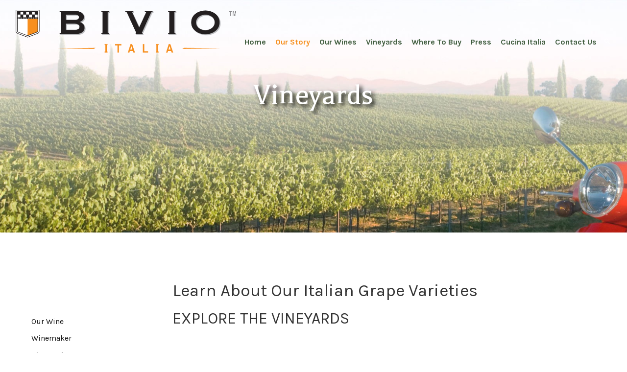

--- FILE ---
content_type: text/css
request_url: https://www.bivioitalia.com/assets/css/screen.min.css?timestamp=20260123063716
body_size: 13431
content:
@charset "utf-8";
/* CSS Document */
/* ====================================================================================================
	Table of Content

	Misc Inlcudes
	Variables
	1. Typography - Copy into admin.css
	2. Header
	3. Navigation
		a. Navigation
		b. Sub Navigation
	4. Content
		a. Homepage Styles
		b. Page Styles
	5. Blog
	6. Print
	7. Buttons
	8. Footer
*/
/*! normalize.css v2.1.3 | MIT License | git.io/normalize */
/* ==========================================================================
   HTML5 display definitions
   ========================================================================== */
/**
 * Correct `block` display not defined in IE 8/9.
 */
article,
aside,
details,
figcaption,
figure,
footer,
header,
hgroup,
main,
nav,
section,
summary {
  display: block;
}

/**
 * Correct `inline-block` display not defined in IE 8/9.
 */
audio,
canvas,
video {
  display: inline-block;
}

/**
 * Prevent modern browsers from displaying `audio` without controls.
 * Remove excess height in iOS 5 devices.
 */
audio:not([controls]) {
  display: none;
  height: 0;
}

/**
 * Address `[hidden]` styling not present in IE 8/9.
 * Hide the `template` element in IE, Safari, and Firefox < 22.
 */
[hidden],
template {
  display: none;
}

/* ==========================================================================
   Base
   ========================================================================== */
/**
 * 1. Set default font family to sans-serif.
 * 2. Prevent iOS text size adjust after orientation change, without disabling
 *    user zoom.
 */
html {
  font-family: sans-serif;
  /* 1 */
  -ms-text-size-adjust: 100%;
  /* 2 */
  -webkit-text-size-adjust: 100%;
  /* 2 */
}

/**
 * Remove default margin.
 */
body {
  margin: 0;
}

/* ==========================================================================
   Links
   ========================================================================== */
/**
 * Remove the gray background color from active links in IE 10.
 */
a {
  background: transparent;
}

/**
 * Address `outline` inconsistency between Chrome and other browsers.
 */
a:focus {
  outline: thin dotted;
}

/**
 * Improve readability when focused and also mouse hovered in all browsers.
 */
a:active,
a:hover {
  outline: 0;
}

/* ==========================================================================
   Typography
   ========================================================================== */
/**
 * Address variable `h1` font-size and margin within `section` and `article`
 * contexts in Firefox 4+, Safari 5, and Chrome.
 */
h1 {
  font-size: 2em;
  margin: 0.67em 0;
}

/**
 * Address styling not present in IE 8/9, Safari 5, and Chrome.
 */
abbr[title] {
  border-bottom: 1px dotted;
}

/**
 * Address style set to `bolder` in Firefox 4+, Safari 5, and Chrome.
 */
b,
strong {
  font-weight: bold;
}

/**
 * Address styling not present in Safari 5 and Chrome.
 */
dfn {
  font-style: italic;
}

/**
 * Address differences between Firefox and other browsers.
 */
hr {
  -moz-box-sizing: content-box;
  box-sizing: content-box;
  height: 0;
}

/**
 * Address styling not present in IE 8/9.
 */
mark {
  background: #ff0;
  color: #000;
}

/**
 * Correct font family set oddly in Safari 5 and Chrome.
 */
code,
kbd,
pre,
samp {
  font-family: monospace, serif;
  font-size: 1em;
}

/**
 * Improve readability of pre-formatted text in all browsers.
 */
pre {
  white-space: pre-wrap;
}

/**
 * Set consistent quote types.
 */
q {
  quotes: "\201C" "\201D" "\2018" "\2019";
}

/**
 * Address inconsistent and variable font size in all browsers.
 */
small {
  font-size: 80%;
}

/**
 * Prevent `sub` and `sup` affecting `line-height` in all browsers.
 */
sub,
sup {
  font-size: 75%;
  line-height: 0;
  position: relative;
  vertical-align: baseline;
}

sup {
  top: -0.5em;
}

sub {
  bottom: -0.25em;
}

/* ==========================================================================
   Embedded content
   ========================================================================== */
/**
 * Remove border when inside `a` element in IE 8/9.
 */
img {
  border: 0;
}

/**
 * Correct overflow displayed oddly in IE 9.
 */
svg:not(:root) {
  overflow: hidden;
}

/* ==========================================================================
   Figures
   ========================================================================== */
/**
 * Address margin not present in IE 8/9 and Safari 5.
 */
figure {
  margin: 0;
}

/* ==========================================================================
   Forms
   ========================================================================== */
/**
 * Define consistent border, margin, and padding.
 */
fieldset {
  border: 1px solid #c0c0c0;
  margin: 0 2px;
  padding: 0.35em 0.625em 0.75em;
}

/**
 * 1. Correct `color` not being inherited in IE 8/9.
 * 2. Remove padding so people aren't caught out if they zero out fieldsets.
 */
legend {
  border: 0;
  /* 1 */
  padding: 0;
  /* 2 */
}

/**
 * 1. Correct font family not being inherited in all browsers.
 * 2. Correct font size not being inherited in all browsers.
 * 3. Address margins set differently in Firefox 4+, Safari 5, and Chrome.
 */
button,
input,
select,
textarea {
  font-family: inherit;
  /* 1 */
  font-size: 100%;
  /* 2 */
  margin: 0;
  /* 3 */
}

/**
 * Address Firefox 4+ setting `line-height` on `input` using `!important` in
 * the UA stylesheet.
 */
button,
input {
  line-height: normal;
}

/**
 * Address inconsistent `text-transform` inheritance for `button` and `select`.
 * All other form control elements do not inherit `text-transform` values.
 * Correct `button` style inheritance in Chrome, Safari 5+, and IE 8+.
 * Correct `select` style inheritance in Firefox 4+ and Opera.
 */
button,
select {
  text-transform: none;
}

/**
 * 1. Avoid the WebKit bug in Android 4.0.* where (2) destroys native `audio`
 *    and `video` controls.
 * 2. Correct inability to style clickable `input` types in iOS.
 * 3. Improve usability and consistency of cursor style between image-type
 *    `input` and others.
 */
button,
html input[type="button"],
input[type="reset"],
input[type="submit"] {
  -webkit-appearance: button;
  /* 2 */
  cursor: pointer;
  /* 3 */
}

/**
 * Re-set default cursor for disabled elements.
 */
button[disabled],
html input[disabled] {
  cursor: default;
}

/**
 * 1. Address box sizing set to `content-box` in IE 8/9/10.
 * 2. Remove excess padding in IE 8/9/10.
 */
input[type="checkbox"],
input[type="radio"] {
  box-sizing: border-box;
  /* 1 */
  padding: 0;
  /* 2 */
}

/**
 * 1. Address `appearance` set to `searchfield` in Safari 5 and Chrome.
 * 2. Address `box-sizing` set to `border-box` in Safari 5 and Chrome
 *    (include `-moz` to future-proof).
 */
input[type="search"] {
  -webkit-appearance: textfield;
  /* 1 */
  -moz-box-sizing: content-box;
  -webkit-box-sizing: content-box;
  /* 2 */
  box-sizing: content-box;
}

/**
 * Remove inner padding and search cancel button in Safari 5 and Chrome
 * on OS X.
 */
input[type="search"]::-webkit-search-cancel-button,
input[type="search"]::-webkit-search-decoration {
  -webkit-appearance: none;
}

/**
 * Remove inner padding and border in Firefox 4+.
 */
button::-moz-focus-inner,
input::-moz-focus-inner {
  border: 0;
  padding: 0;
}

/**
 * 1. Remove default vertical scrollbar in IE 8/9.
 * 2. Improve readability and alignment in all browsers.
 */
textarea {
  overflow: auto;
  /* 1 */
  vertical-align: top;
  /* 2 */
}

/* ==========================================================================
   Tables
   ========================================================================== */
/**
 * Remove most spacing between table cells.
 */
table {
  border-collapse: collapse;
  border-spacing: 0;
}

@font-face {
  font-family: 'icomoon';
  src: url("../font/icomoon.eot?jte8m6");
  src: url("../font/icomoon.eot?jte8m6#iefix") format("embedded-opentype"), url("../font/icomoon.ttf?jte8m6") format("truetype"), url("../font/icomoon.woff?jte8m6") format("woff"), url("../font/icomoon.svg?jte8m6#icomoon") format("svg");
  font-weight: normal;
  font-style: normal;
}

[class^="icon-"], [class*=" icon-"] {
  /* use !important to prevent issues with browser extensions that change fonts */
  font-family: 'icomoon' !important;
  speak: none;
  font-style: normal;
  font-weight: normal;
  font-variant: normal;
  text-transform: none;
  line-height: 1;
  /* Better Font Rendering =========== */
  -webkit-font-smoothing: antialiased;
  -moz-osx-font-smoothing: grayscale;
}

.icon-cross:before {
  content: "\e900";
}

.icon-link:before {
  content: "\e005";
}

.icon-clock:before {
  content: "\e014";
}

.icon-comments:before {
  content: "\e076";
}

.icon-arrow-left:before {
  content: "\e094";
}

.icon-arrow-right:before {
  content: "\e095";
}

.icon-arrow-up:before {
  content: "\e096";
}

.icon-arrow-down:before {
  content: "\e097";
}

.icon-plus:before {
  content: "\e114";
}

.icon-minus:before {
  content: "\e115";
}

.icon-menu:before {
  content: "\e120";
}

.icon-person:before {
  content: "\e7fd";
}

.icon-search:before {
  content: "\e8b6";
}

.icon-settings:before {
  content: "\e8b8";
}

.icon-google-plus:before {
  content: "\e901";
}

.icon-pinterest:before {
  content: "\e902";
}

.icon-yelp:before {
  content: "\e903";
}

.icon-delectable:before {
  content: "\e904";
}

.icon-twitter:before {
  content: "\f099";
}

.icon-facebook:before {
  content: "\f09a";
}

.icon-linked-in:before {
  content: "\f0e1";
}

.icon-youtube:before {
  content: "\f167";
}

.icon-instagram:before {
  content: "\f16d";
}

.icon-tumblr:before {
  content: "\f173";
}

.icon-vine:before {
  content: "\f1ca";
}

.icon-cc-visa:before {
  content: "\f1f0";
}

.icon-cc-mastercard:before {
  content: "\f1f1";
}

.icon-cc-discover:before {
  content: "\f1f2";
}

.icon-cc-amex:before {
  content: "\f1f3";
}

.icon-cc-paypal:before {
  content: "\f1f4";
}

.icon-cc-stripe:before {
  content: "\f1f5";
}

.icon-trip-advisor:before {
  content: "\f262";
}

.icon-vimeo:before {
  content: "\f27d";
}

.icon-snapchat:before {
  content: "\f2ac";
}

/*
 * jQuery Nivo Slider v3.0.1
 * http://nivo.dev7studios.com
 *
 * Copyright 2012, Dev7studios
 * Free to use and abuse under the MIT license.
 * http://www.opensource.org/licenses/mit-license.php
 */
/* The Nivo Slider styles */
.nivoSlider {
  position: relative;
  width: 100%;
  height: auto;
  overflow: hidden;
  background: white url(../nivo/loading.gif) no-repeat 50% 50%;
}

.nivoSlider img {
  position: absolute;
  top: 0px;
  left: 0px;
}

.nivo-main-image {
  display: block !important;
  position: relative !important;
  width: 100% !important;
}

/* If an image is wrapped in a link */
.nivoSlider a.nivo-imageLink {
  position: absolute;
  top: 0px;
  left: 0px;
  width: 100%;
  height: 100%;
  border: 0;
  padding: 0;
  margin: 0;
  z-index: 6;
  display: none;
  cursor: hand;
  background-color: #fff;
  filter: alpha(opacity=0);
  /*non ie*/
  opacity: 0;
}

/* The slices and boxes in the Slider */
.nivo-slice {
  display: block;
  position: absolute;
  z-index: 5;
  height: 100%;
  top: 0;
}

.nivo-box {
  display: block;
  position: absolute;
  z-index: 5;
  overflow: hidden;
}

.nivo-box img {
  display: block;
}

/* Caption styles */
.nivo-caption {
  position: absolute;
  left: 0px;
  bottom: 0px;
  background: #000;
  color: #fff;
  width: 100%;
  z-index: 8;
  padding: 5px 10px;
  opacity: 0.8;
  overflow: hidden;
  display: none;
  -moz-opacity: 0.8;
  filter: alpha(opacity=8);
  -webkit-box-sizing: border-box;
  /* Safari/Chrome, other WebKit */
  -moz-box-sizing: border-box;
  /* Firefox, other Gecko */
  box-sizing: border-box;
  /* Opera/IE 8+ */
}

.nivo-caption p {
  padding: 5px;
  margin: 0;
}

.nivo-caption a {
  display: inline !important;
}

.nivo-html-caption {
  display: none;
}

/* Direction nav styles (e.g. Next & Prev) */
.nivo-directionNav a {
  display: block;
  width: 46px;
  height: 50px;
  background: url(../nivo/arrows.png) no-repeat;
  text-indent: -9999px;
  border: 0;
  position: absolute;
  top: 45%;
  z-index: 9;
  cursor: pointer;
}

a.nivo-prevNav {
  left: 0;
}

a.nivo-nextNav {
  background-position: -46px 0px;
  right: 0;
}

/* Control nav styles (e.g. 1,2,3...) */
.nivo-controlNav {
  text-align: center;
  padding: 15px 0;
}

.nivo-controlNav a {
  display: inline-block;
  width: 22px;
  height: 22px;
  background: url(../nivo/bullets.png) no-repeat;
  color: transparent;
  border: 0;
  margin: 0 2px;
  cursor: pointer;
}

.nivo-controlNav a.active {
  background-position: 0 -22px;
}

.hideText {
  overflow: hidden;
  text-indent: 100%;
  white-space: nowrap;
}
.hideText a {
  display: block;
  height: 100%;
}

/*   ===================================================================================================
     1. Typography - These get copied into the admin.css
======================================================================================================== */
html {
  font-size: 100%;
}

body {
  background-color: white;
  color: #161616;
  font-family: "Karla", sans-serif;
  -webkit-font-smoothing: antialiased;
}

h1, h2, h3, h4, h5, h6 {
  color: #333333;
  font-family: "Karla", sans-serif;
  font-weight: normal;
  margin: 0;
}

h1 {
	font-size: 2.5em;
	font-family: "Karla", sans-serif;
	line-height: 1.3;
	margin-bottom: 0.75em;
	text-transform: capitalize;
}
@media screen and (max-width: 580px) {
  h1 {
    font-size: 2.3em;
  }
}

h2 {
  font-size: 2.2em;
  line-height: 1.3333333333333333;
  margin-bottom: 0.5em;
}

h3 {
  font-size: 2em;
  line-height: 1;
  margin-bottom: 0.75em;
}

h4 {
  font-size: 1.7em;
  line-height: 1.1428571428571428;
  margin-bottom: 0.75em;
}

h5 {
  font-size: 1.3em;
  line-height: 1.3333333333333333;
  margin-bottom: 0.5em;
}

h6 {
  font-size: 1em;
  font-weight: bold;
  line-height: 1.5;
  margin-bottom: 0.5em;
}

.v65-title {
  color: #333333;
  font-size: 1.5em;
  font-weight: normal;
  line-height: 1;
  margin-bottom: 0.8em;
}
.v65-title a {
  color: #161616;
}
.v65-title a:hover, .v65-title a:focus, .v65-title a:active {
  color: #161616;
}

.v65-subtitle {
  color: #333333;
  font-size: 1.2em;
  font-weight: normal;
  line-height: 1;
  margin-bottom: 1em;
}
.v65-subtitle a {
  color: #161616;
}
.v65-subtitle a:hover, .v65-subtitle a:focus, .v65-subtitle a:active {
  color: #161616;
}

p, blockquote {
  margin: 0 0 1.5em;
  line-height: 1.5;
}

blockquote {
  font-size: 1.2em;
  font-family: "Petit Formal Script", cursive;
  margin: 2em auto;
  max-width: 650px;
  text-align: center;
  width: 85%;
}

dl, ol, ul {
  margin: 0 0 1.5em;
}

dd, dt, li {
  line-height: 1.5;
  margin: 0;
}

a {
  color: #3e5b3c;
  text-decoration: none;
  -ms-transition: color 0.2s ease;
  -moz-transition: color 0.2s ease;
  -o-transition: color 0.2s ease;
  -webkit-transition: color 0.2s ease;
  transition: color 0.2s ease;
}
a:hover, a:focus, a:active {
	color: #B46108;
}

img {
  border: none;
  height: auto !important;
  max-width: 100%;
}

form {
  margin-bottom: 1em;
}

legend {
  color: #161616;
}

hr {
  background-color: #e2d04f;
  border: 0;
  color: #161616;
  height: 3px;
  margin-bottom: 3em;
  max-width: 150px;
  width: 75%;
}

a[name=footerNav] {
  display: none !important;
}

/*   ===================================================================================================
     2. Header
======================================================================================================== */
header.primary {
  -ms-behavior: url(/backgroundsize.min.htc);
  behavior: url(/backgroundsize.min.htc);
  background-position: center;
  background-repeat: no-repeat;
  position: relative;
  width: 100%;
  z-index: 10;
}
@media screen and (min-width: 951px) {
  header.primary {
    overflow: hidden;
  }
}
@media screen and (min-width: 651px) {
  header.primary {
    background-size: cover;
  }
}
header.primary.homepageHeader {
  min-height: 750px;
}
@media screen and (min-width: 900px) {
  header.primary.homepageHeader {
    height: 100vh;
  }
}
@media screen and (max-width: 580px) {
  header.primary.homepageHeader {
    min-height: 600px;
  }
}
header.primary #user-tools {
  font-size: 15px;
  font-style: italic;
}
@media screen and (max-width: 580px) {
  header.primary #user-tools {
    background-color: white;
    border-bottom: 1px solid #f3f4f4;
    color: black;
  }
}
header.primary #user-tools a {
  color: white;
  -ms-transition: none;
  -moz-transition: none;
  -webkit-transition: none;
  transition: none;
}
@media screen and (max-width: 580px) {
  header.primary #user-tools a {
    color: black;
  }
}
header.primary #user-tools .v65-yourAccount, header.primary #user-tools .v65-editProfile,
header.primary #user-tools .v65-login, header.primary #user-tools .v65-logout {
  border-color: #f3f4f4;
}
header.primary #user-tools .v65-additionalItemsMessage a {
  color: #000;
}
header.primary .logo {
  background-image: url('../images/logo.png?1465851085');
  background-position: top center;
  background-repeat: no-repeat;
  background-size: contain;
  display: block;
  float: left;
  height: 91px;
  margin-top: 20px;
  margin-bottom: 0;
  position: relative;
  width: 450px;
}
header.primary .logo a {
  -ms-transition: none;
  -moz-transition: none;
  -o-transition: none;
  -webkit-transition: none;
  transition: none;
}
header.primary .logo.errorLogo {
  float: none;
}
@media (-webkit-min-device-pixel-ratio: 1.5), (min-resolution: 144dpi) {
  header.primary .logo {
    background-image: url('../images/logo@2x.png?1465851085');
  }
}
@media screen and (max-width: 580px) {
  header.primary .logo {
    height: 148px;
    width: 230px;
  }
}
header.primary.pageHeader {
  min-height: 475px;
}
@media screen and (max-width: 580px) {
  header.primary.pageHeader {
    min-height: 420px;
  }
}
header.primary.pageHeader .pageTitle {
  float: left;
  text-align: center;
  position: relative;
  padding: 0 2.5%;
  width: 95%;
}
header.primary.pageHeader .pageTitle h1 {
  color: #fff;
  font-size: 5em;
  line-height: 1.2;
  margin: 0.3em auto 1em;
  max-width: 1050px;
  font-family: 'Balthazar', serif;
  text-shadow: 5px 5px 8px #000000;
}
@media screen and (max-width: 1400px) {
  header.primary.pageHeader .pageTitle h1 {
    font-size: 4em;
    margin: 0.7em auto 1em;
  }
}
@media screen and (max-width: 580px) {
  header.primary.pageHeader .pageTitle h1 {
    font-size: 2.6em;
    margin: 0.7em auto 2em;
  }
}
@media screen and (max-width: 400px) {
  header.primary.pageHeader .pageTitle h1 {
    word-break: break-word;
  }
}
header.primary .headerSearch {
  background: url("../images/header-overlay.png");
  background: rgba(0, 0, 0, 0.5);
  display: none;
  width: 100%;
  z-index: 500;
  position: absolute;
  top: 0;
  left: 0;
  transition: all 0.2s ease;
  transition: all 0.2s ease;
  transition: all 0.2s ease;
  transition: all 0.2s ease;
  transition: all 0.2s ease;
  transform: translate(0, -100%);
  -webkit-transform: translate(0, -100%);
  -moz-transform: translate(0, -100%);
  -ms-transform: translate(0, -100%);
}
header.primary .headerSearch .icon-cross {
  color: #3e5b3c;
  cursor: pointer;
  display: none;
  font-size: 1.3em;
  position: absolute;
  top: 0.85em;
  right: 0;
}
@media screen and (min-width: 950px) {
  header.primary .headerSearch .icon-cross {
    display: block;
    top: 0.9em;
  }
}
header.primary .headerSearch form, header.primary .mobileSearch form {
  margin: 0.4em 0 0.2em;
}
header.primary .headerSearch form input[type='text'], header.primary .headerSearch form input[type='password'], header.primary .headerSearch form input[type='username'], header.primary .headerSearch form input[type='tel'], header.primary .headerSearch form input[type='email'], header.primary .mobileSearch form input[type='text'], header.primary .mobileSearch form input[type='password'], header.primary .mobileSearch form input[type='username'], header.primary .mobileSearch form input[type='tel'], header.primary .mobileSearch form input[type='email'] {
  background: transparent;
  border: 0;
  border-bottom: 1px solid #fff;
  color: #fff;
  font-family: "Karla", sans-serif;
  margin-right: 10px;
  outline: none;
}
@media screen and (min-width: 951px) {
  header.primary .headerSearch form input[type='text'], header.primary .headerSearch form input[type='password'], header.primary .headerSearch form input[type='username'], header.primary .headerSearch form input[type='tel'], header.primary .headerSearch form input[type='email'], header.primary .mobileSearch form input[type='text'], header.primary .mobileSearch form input[type='password'], header.primary .mobileSearch form input[type='username'], header.primary .mobileSearch form input[type='tel'], header.primary .mobileSearch form input[type='email'] {
    width: 300px;
  }
}
@media screen and (min-width: 581px) {
  header.primary .headerSearch form input[type='text'], header.primary .headerSearch form input[type='password'], header.primary .headerSearch form input[type='username'], header.primary .headerSearch form input[type='tel'], header.primary .headerSearch form input[type='email'], header.primary .mobileSearch form input[type='text'], header.primary .mobileSearch form input[type='password'], header.primary .mobileSearch form input[type='username'], header.primary .mobileSearch form input[type='tel'], header.primary .mobileSearch form input[type='email'] {
    line-height: 2.4em;
    height: 2.4em;
  }
}
header.primary .headerSearch form fieldset, header.primary .mobileSearch form fieldset {
  border: 0;
  text-align: center;
}
@media screen and (min-width: 581px) {
  header.primary .headerSearch button.defaultBtn, header.primary .mobileSearch button.defaultBtn {
    height: 2.5em;
    line-height: 2.5em;
  }
}
header.primary .headerSearch #v65-contentSearchInput,
header.primary .headerSearch #v65-contentSearchButton, header.primary .mobileSearch #v65-contentSearchInput,
header.primary .mobileSearch #v65-contentSearchButton {
  display: inline-block;
}
header.primary .headerSearch button.searchFieldButton, header.primary .mobileSearch button.searchFieldButton {
  background: transparent;
  outline: none;
  padding: 0;
}
header.primary .headerSearch button.searchFieldButton .icon-search, header.primary .mobileSearch button.searchFieldButton .icon-search {
  font-size: 1.7em;
  padding: 0;
}
header.primary .mobileSearch {
  border-top: 1px solid #252525;
  margin: 1.5em 5% 0;
  padding: 0.6em 0 1em;
}
@media screen and (min-width: 951px) {
  header.primary .mobileSearch {
    display: none;
  }
}
@media screen and (max-width: 580px) {
  header.primary .mobileSearch fieldset {
    padding: 0;
  }
}
header.primary .searchOpen {
  transform: translate(0, 0);
  -webkit-transform: translate(0, 0);
  -moz-transform: translate(0, 0);
  -ms-transform: translate(0, 0);
}
header.primary .searchButton {
  color: #fff;
  cursor: pointer;
  display: inline-block;
  padding-left: 10px;
}
@media screen and (max-width: 950px) {
  header.primary .searchButton {
    display: none;
  }
}

/*   ===================================================================================================
     3. Navigation
======================================================================================================== */
/* ----- a. Main Menu ----- */
.mainMenu {
  font-size: 16px;
  position: relative;
  z-index: 101;
}

@media screen and (min-width: 951px) {
  .mainMenu {
    clear: right;
    float: right;
    height: 24px;
    margin: 70px 0 10px;
  }
	#OurWinesMenu,#OurStoryMenu,#CucinaItaliaMenu{background: white; opacity: 0.75;}
}
@media screen and (max-width: 950px) {
  .mainMenu {
    background-color: #1d1d1d;
    -ms-box-sizing: border-box;
    -moz-box-sizing: border-box;
    -o-box-sizing: border-box;
    -webkit-box-sizing: border-box;
    box-sizing: border-box;
    padding: 10px 0;
    position: fixed;
    -moz-transition: all 0.25s;
    -o-transition: all 0.25s;
    -webkit-transition: all 0.25s;
    transition: all 0.25s;
  }
}
@media screen and (min-width: 731px) and (max-width: 950px) {
  .mainMenu {
    height: 100%;
    max-height: 87%;
    max-height: -moz-calc(100% - 120px);
    max-height: -webkit-calc(100% - 120px);
    max-height: calc(100% - 120px);
    overflow: auto;
    top: 120px;
    right: -300px;
    width: 300px;
  }
}
@media screen and (max-width: 730px) {
  .mainMenu {
    height: 100%;
    max-height: 87%;
    max-height: -moz-calc(100% - 160px);
    max-height: -webkit-calc(100% - 160px);
    max-height: calc(100% - 160px);
    overflow: auto;
    top: 160px;
    right: -300px;
    width: 300px;
  }
}
@media screen and (max-width: 580px) {
  .mainMenu {
    height: 100%;
    max-height: 100%;
    max-height: -moz-calc(100% - 0);
    max-height: -webkit-calc(100% - 0);
    max-height: calc(100% - 0);
    overflow: auto;
    top: 0;
    left: -270px;
    padding: 2em 0 0 0;
    width: 270px;
  }
}
.mainMenu ul {
  display: inline-block;
  list-style: none;
  margin: 0;
  padding: 0;
  position: relative;
}
@media screen and (min-width: 951px) {
  .mainMenu ul {
    text-align: right;
  }
}
@media screen and (max-width: 950px) {
  .mainMenu ul {
    width: 100%;
  }
}
.mainMenu ul ul {
  font-size: 14px;
}
@media screen and (min-width: 951px) {
  .mainMenu ul ul {
    background: url("../images/header-overlay.png");
    background: rgba(0, 0, 0, 0);
    padding: 7px 0;
    position: absolute;
    left: -10px;
    top: 32px;
    width: 200px;
    display: none;
  }
}
.mainMenu ul ul .v65-selected {
	color: #3e5b3c;
	font-weight: bold;
}
.mainMenu li {
  display: inline-block;
  padding: 0;
  position: relative;
}
@media screen and (min-width: 951px) {
  .mainMenu li {
    margin: 0 0 0 15px;
  }
}
@media screen and (max-width: 950px) {
  .mainMenu li {
    display: block;
    margin: 0;
    padding: 0 5%;
  }
}
.mainMenu li:first-child {
  margin-left: 0;
}
@media screen and (min-width: 951px) {
  .mainMenu li:hover ul {
    display: block;
  }
}
.mainMenu li li {
  display: block;
  float: none;
  margin: 0;
  text-align: left;
}
@media screen and (min-width: 951px) {
  .mainMenu li li {
    width: 100%;
  }
}
.mainMenu li li a {
	color: #3e5b3c;
	display: block;
	height: 28px;
	line-height: 28px;
	margin: 0;
	padding: 0 0 0 10px;
	text-align: left;
	text-transform: none;
	width: 100%;
}
.mainMenu li li a:hover {
	color: #B46108;
}
@media screen and (max-width: 950px) {
  .mainMenu li li a {
    color: #B46108;
    height: 40px;
    line-height: 40px;
    padding: 0 0 0 3%;
    width: 97%;
  }
  .mainMenu li li a:hover {
    color: #B46108;
  }
}
.mainMenu a {
	color: #3e5b3c;
	display: inline-block;
	margin: 0;
	padding: 0;
	position: relative;
	text-decoration: none;
	font-weight: bold;
}
@media screen and (min-width: 951px) {
  .mainMenu a {
    height: 32px;
    line-height: 32px;
  }
}
@media screen and (max-width: 950px) {
  .mainMenu a {
    height: 44px;
    line-height: 44px;
    padding: 0 4%;
    width: 92%;
  }
}
.mainMenu a:hover {
  color: #B46108;
  text-decoration: none;
}
.mainMenu .v65-pageAParent {
	color: #f78f1e;
}
@media screen and (max-width: 919px) {
  .mainMenu .v65-home {
    display: none;
  }
}
.mainMenu .v65-selected {
	color: #B46108;
	font-weight: bold;
}
.mainMenu .footerMenuLink {
  bottom: 0;
  position: absolute;
  right: 0;
}
@media screen and (max-width: 450px) {
  .mainMenu .footerMenuLink {
    display: block;
  }
}
@media screen and (min-width: 451px) {
  .mainMenu .footerMenuLink {
    display: none;
  }
}

/* ----- b. Sub Menu ----- */
.subMenu {
  margin-bottom: 0;
  margin-top: 6%;
}
@media screen and (min-width: 768px) {
  .subMenu {
    float: left;
    margin-right: 4%;
    padding-right: 2%;
    width: 17.5%;
  }
}
@media screen and (max-width: 767px) {
  .subMenu h3 {
    display: none;
  }
}
.subMenu ul {
  list-style: none;
  margin-bottom: 0;
  padding: 0;
}
.subMenu li {
  line-height: 1.4;
}
@media screen and (max-width: 767px) {
  .subMenu li {
    border-top: 1px solid #edecec;
    line-height: 44px;
    text-align: center;
  }
}
.subMenu li ul {
  margin-left: 10px;
}
.subMenu a {
  color: #161616;
  display: inline-block;
  line-height: 1.5;
  padding: 5px 0;
  width: 100%;
}
.subMenu .v65-leftSelected {
  font-weight: bold;
}

.icon-menu {
	color: #3e5b3c;
	clear: right;
	cursor: pointer;
	font-size: 2.2em;
	float: right;
	margin-top: 1.75em;
	position: relative;
}
@media screen and (min-width: 951px) {
  .icon-menu {
    display: none;
  }
}
@media screen and (min-width: 581px) and (max-width: 730px) {
  .icon-menu {
    margin-top: 2em;
  }
}
@media screen and (max-width: 580px) {
  .icon-menu {
    margin: 1.4em 0.2em 0 0.2em;
    z-index: 102;
  }
}

@media screen and (min-width: 581px) {
  .menuOpen {
    transform: translate(-300px, 0);
    -webkit-transform: translate(-300px, 0);
    -moz-transform: translate(-300px, 0);
    -ms-transform: translate(-300px, 0);
  }
}
@media screen and (max-width: 580px) {
  .menuOpen {
    transform: translate(270px, 0);
    -webkit-transform: translate(270px, 0);
    -moz-transform: translate(270px, 0);
    -ms-transform: translate(270px, 0);
  }
}

.mobileBody {
  position: fixed;
  width: 100%;
}

/*   ===================================================================================================
     4. Content
======================================================================================================== */
#v65-modalContentHeader {
  background: #333333;
}

.wrapper {
  position: relative;
  max-width: 1300px;
  margin: 0 auto;
  width: 90%;
}

.wideWrapper {
  position: relative;
  margin: 0 auto;
  max-width: 1600px;
  width: 95%;
}
@media screen and (max-width: 950px) {
  .wideWrapper {
    position: static;
  }
}

.userToolsWrapper {
  position: relative;
}
@media screen and (min-width: 581px) {
  .userToolsWrapper {
    margin: 0 auto;
    max-width: 1600px;
    width: 95%;
  }
}

.contentWrapper {
  margin: 0 auto;
  max-width: 1000px;
  width: 90%;
}

.overlay {
  background: url(../images/header-overlay.png);
  background: rgba(0, 0, 0, 0);
  position: absolute;
  top: 0;
  left: 0;
  height: 100%;
  width: 100%;
}

.content {
  padding: 4em 0;
}

.pageContent {
  padding: 6em 0;
}
@media screen and (max-width: 580px) {
  .pageContent {
    padding: 3em 0;
  }
}

.imagePreloader {
  opacity: 0;
  -webkit-transition: opacity 0.5s ease;
  -moz-transition: opacity 0.5s ease;
  -ms-transition: opacity 0.5s ease;
  -o-transition: opacity 0.5s ease;
  transition: opacity 0.5s ease;
}

.imageVisible {
  opacity: 1;
}

.displayNo {
  display: none !important;
}

.animated {
  -webkit-animation-duration: 1s;
  animation-duration: 1s;
  -webkit-animation-fill-mode: both;
  animation-fill-mode: both;
}

.animated.hinge {
  -webkit-animation-duration: 2s;
  animation-duration: 2s;
}

.fadeIn {
  -webkit-animation-name: fadeIn;
  animation-name: fadeIn;
}

@-webkit-keyframes fadeInDown {
  0% {
    opacity: 0;
    -webkit-transform: translateY(-20px);
    transform: translateY(-20px);
  }

  100% {
    opacity: 1;
    -webkit-transform: translateY(0);
    transform: translateY(0);
  }
}

@keyframes fadeInDown {
  0% {
    opacity: 0;
    -webkit-transform: translateY(-20px);
    -ms-transform: translateY(-20px);
    transform: translateY(-20px);
  }

  100% {
    opacity: 1;
    -webkit-transform: translateY(0);
    -ms-transform: translateY(0);
    transform: translateY(0);
  }
}

.fadeInDown {
  -webkit-animation-name: fadeInDown;
  animation-name: fadeInDown;
}

@-webkit-keyframes fadeInDownBig {
  0% {
    opacity: 0;
    -webkit-transform: translateY(-2000px);
    transform: translateY(-2000px);
  }

  100% {
    opacity: 1;
    -webkit-transform: translateY(0);
    transform: translateY(0);
  }
}

@keyframes fadeInDownBig {
  0% {
    opacity: 0;
    -webkit-transform: translateY(-2000px);
    -ms-transform: translateY(-2000px);
    transform: translateY(-2000px);
  }

  100% {
    opacity: 1;
    -webkit-transform: translateY(0);
    -ms-transform: translateY(0);
    transform: translateY(0);
  }
}

.fadeInDownBig {
  -webkit-animation-name: fadeInDownBig;
  animation-name: fadeInDownBig;
}

@-webkit-keyframes fadeInLeft {
  0% {
    opacity: 0;
    -webkit-transform: translateX(-20px);
    transform: translateX(-20px);
  }

  100% {
    opacity: 1;
    -webkit-transform: translateX(0);
    transform: translateX(0);
  }
}

@keyframes fadeInLeft {
  0% {
    opacity: 0;
    -webkit-transform: translateX(-20px);
    -ms-transform: translateX(-20px);
    transform: translateX(-20px);
  }

  100% {
    opacity: 1;
    -webkit-transform: translateX(0);
    -ms-transform: translateX(0);
    transform: translateX(0);
  }
}

.fadeInLeft {
  -webkit-animation-name: fadeInLeft;
  animation-name: fadeInLeft;
}

@-webkit-keyframes fadeInLeftBig {
  0% {
    opacity: 0;
    -webkit-transform: translateX(-2000px);
    transform: translateX(-2000px);
  }

  100% {
    opacity: 1;
    -webkit-transform: translateX(0);
    transform: translateX(0);
  }
}

@keyframes fadeInLeftBig {
  0% {
    opacity: 0;
    -webkit-transform: translateX(-2000px);
    -ms-transform: translateX(-2000px);
    transform: translateX(-2000px);
  }

  100% {
    opacity: 1;
    -webkit-transform: translateX(0);
    -ms-transform: translateX(0);
    transform: translateX(0);
  }
}

.fadeInLeftBig {
  -webkit-animation-name: fadeInLeftBig;
  animation-name: fadeInLeftBig;
}

@-webkit-keyframes fadeInRight {
  0% {
    opacity: 0;
    -webkit-transform: translateX(20px);
    transform: translateX(20px);
  }

  100% {
    opacity: 1;
    -webkit-transform: translateX(0);
    transform: translateX(0);
  }
}

@keyframes fadeInRight {
  0% {
    opacity: 0;
    -webkit-transform: translateX(20px);
    -ms-transform: translateX(20px);
    transform: translateX(20px);
  }

  100% {
    opacity: 1;
    -webkit-transform: translateX(0);
    -ms-transform: translateX(0);
    transform: translateX(0);
  }
}

.fadeInRight {
  -webkit-animation-name: fadeInRight;
  animation-name: fadeInRight;
}

@-webkit-keyframes fadeInRightBig {
  0% {
    opacity: 0;
    -webkit-transform: translateX(2000px);
    transform: translateX(2000px);
  }

  100% {
    opacity: 1;
    -webkit-transform: translateX(0);
    transform: translateX(0);
  }
}

@keyframes fadeInRightBig {
  0% {
    opacity: 0;
    -webkit-transform: translateX(2000px);
    -ms-transform: translateX(2000px);
    transform: translateX(2000px);
  }

  100% {
    opacity: 1;
    -webkit-transform: translateX(0);
    -ms-transform: translateX(0);
    transform: translateX(0);
  }
}

.fadeInRightBig {
  -webkit-animation-name: fadeInRightBig;
  animation-name: fadeInRightBig;
}

@-webkit-keyframes fadeInUp {
  0% {
    opacity: 0;
    -webkit-transform: translateY(20px);
    transform: translateY(20px);
  }

  100% {
    opacity: 1;
    -webkit-transform: translateY(0);
    transform: translateY(0);
  }
}

@keyframes fadeInUp {
  0% {
    opacity: 0;
    -webkit-transform: translateY(20px);
    -ms-transform: translateY(20px);
    transform: translateY(20px);
  }

  100% {
    opacity: 1;
    -webkit-transform: translateY(0);
    -ms-transform: translateY(0);
    transform: translateY(0);
  }
}

.fadeInUp {
  -webkit-animation-name: fadeInUp;
  animation-name: fadeInUp;
}

@-webkit-keyframes fadeInUpBig {
  0% {
    opacity: 0;
    -webkit-transform: translateY(2000px);
    transform: translateY(2000px);
  }

  100% {
    opacity: 1;
    -webkit-transform: translateY(0);
    transform: translateY(0);
  }
}

@keyframes fadeInUpBig {
  0% {
    opacity: 0;
    -webkit-transform: translateY(2000px);
    -ms-transform: translateY(2000px);
    transform: translateY(2000px);
  }

  100% {
    opacity: 1;
    -webkit-transform: translateY(0);
    -ms-transform: translateY(0);
    transform: translateY(0);
  }
}

.fadeInUpBig {
  -webkit-animation-name: fadeInUpBig;
  animation-name: fadeInUpBig;
}

@-webkit-keyframes fadeOut {
  0% {
    opacity: 1;
  }

  100% {
    opacity: 0;
  }
}

@keyframes fadeOut {
  0% {
    opacity: 1;
  }

  100% {
    opacity: 0;
  }
}

.fadeOut {
  -webkit-animation-name: fadeOut;
  animation-name: fadeOut;
}

@-webkit-keyframes fadeOutDown {
  0% {
    opacity: 1;
    -webkit-transform: translateY(0);
    transform: translateY(0);
  }

  100% {
    opacity: 0;
    -webkit-transform: translateY(20px);
    transform: translateY(20px);
  }
}

@keyframes fadeOutDown {
  0% {
    opacity: 1;
    -webkit-transform: translateY(0);
    -ms-transform: translateY(0);
    transform: translateY(0);
  }

  100% {
    opacity: 0;
    -webkit-transform: translateY(20px);
    -ms-transform: translateY(20px);
    transform: translateY(20px);
  }
}

.fadeOutDown {
  -webkit-animation-name: fadeOutDown;
  animation-name: fadeOutDown;
}

@-webkit-keyframes fadeOutDownBig {
  0% {
    opacity: 1;
    -webkit-transform: translateY(0);
    transform: translateY(0);
  }

  100% {
    opacity: 0;
    -webkit-transform: translateY(2000px);
    transform: translateY(2000px);
  }
}

@keyframes fadeOutDownBig {
  0% {
    opacity: 1;
    -webkit-transform: translateY(0);
    -ms-transform: translateY(0);
    transform: translateY(0);
  }

  100% {
    opacity: 0;
    -webkit-transform: translateY(2000px);
    -ms-transform: translateY(2000px);
    transform: translateY(2000px);
  }
}

.fadeOutDownBig {
  -webkit-animation-name: fadeOutDownBig;
  animation-name: fadeOutDownBig;
}

@-webkit-keyframes fadeOutLeft {
  0% {
    opacity: 1;
    -webkit-transform: translateX(0);
    transform: translateX(0);
  }

  100% {
    opacity: 0;
    -webkit-transform: translateX(-20px);
    transform: translateX(-20px);
  }
}

@keyframes fadeOutLeft {
  0% {
    opacity: 1;
    -webkit-transform: translateX(0);
    -ms-transform: translateX(0);
    transform: translateX(0);
  }

  100% {
    opacity: 0;
    -webkit-transform: translateX(-20px);
    -ms-transform: translateX(-20px);
    transform: translateX(-20px);
  }
}

.fadeOutLeft {
  -webkit-animation-name: fadeOutLeft;
  animation-name: fadeOutLeft;
}

@-webkit-keyframes fadeOutLeftBig {
  0% {
    opacity: 1;
    -webkit-transform: translateX(0);
    transform: translateX(0);
  }

  100% {
    opacity: 0;
    -webkit-transform: translateX(-2000px);
    transform: translateX(-2000px);
  }
}

@keyframes fadeOutLeftBig {
  0% {
    opacity: 1;
    -webkit-transform: translateX(0);
    -ms-transform: translateX(0);
    transform: translateX(0);
  }

  100% {
    opacity: 0;
    -webkit-transform: translateX(-2000px);
    -ms-transform: translateX(-2000px);
    transform: translateX(-2000px);
  }
}

.fadeOutLeftBig {
  -webkit-animation-name: fadeOutLeftBig;
  animation-name: fadeOutLeftBig;
}

@-webkit-keyframes fadeOutRight {
  0% {
    opacity: 1;
    -webkit-transform: translateX(0);
    transform: translateX(0);
  }

  100% {
    opacity: 0;
    -webkit-transform: translateX(20px);
    transform: translateX(20px);
  }
}

@keyframes fadeOutRight {
  0% {
    opacity: 1;
    -webkit-transform: translateX(0);
    -ms-transform: translateX(0);
    transform: translateX(0);
  }

  100% {
    opacity: 0;
    -webkit-transform: translateX(20px);
    -ms-transform: translateX(20px);
    transform: translateX(20px);
  }
}

.fadeOutRight {
  -webkit-animation-name: fadeOutRight;
  animation-name: fadeOutRight;
}

@-webkit-keyframes fadeOutRightBig {
  0% {
    opacity: 1;
    -webkit-transform: translateX(0);
    transform: translateX(0);
  }

  100% {
    opacity: 0;
    -webkit-transform: translateX(2000px);
    transform: translateX(2000px);
  }
}

@keyframes fadeOutRightBig {
  0% {
    opacity: 1;
    -webkit-transform: translateX(0);
    -ms-transform: translateX(0);
    transform: translateX(0);
  }

  100% {
    opacity: 0;
    -webkit-transform: translateX(2000px);
    -ms-transform: translateX(2000px);
    transform: translateX(2000px);
  }
}

.fadeOutRightBig {
  -webkit-animation-name: fadeOutRightBig;
  animation-name: fadeOutRightBig;
}

@-webkit-keyframes fadeOutUp {
  0% {
    opacity: 1;
    -webkit-transform: translateY(0);
    transform: translateY(0);
  }

  100% {
    opacity: 0;
    -webkit-transform: translateY(-20px);
    transform: translateY(-20px);
  }
}

@keyframes fadeOutUp {
  0% {
    opacity: 1;
    -webkit-transform: translateY(0);
    -ms-transform: translateY(0);
    transform: translateY(0);
  }

  100% {
    opacity: 0;
    -webkit-transform: translateY(-20px);
    -ms-transform: translateY(-20px);
    transform: translateY(-20px);
  }
}

.fadeOutUp {
  -webkit-animation-name: fadeOutUp;
  animation-name: fadeOutUp;
}

@-webkit-keyframes fadeOutUpBig {
  0% {
    opacity: 1;
    -webkit-transform: translateY(0);
    transform: translateY(0);
  }

  100% {
    opacity: 0;
    -webkit-transform: translateY(-2000px);
    transform: translateY(-2000px);
  }
}

@keyframes fadeOutUpBig {
  0% {
    opacity: 1;
    -webkit-transform: translateY(0);
    -ms-transform: translateY(0);
    transform: translateY(0);
  }

  100% {
    opacity: 0;
    -webkit-transform: translateY(-2000px);
    -ms-transform: translateY(-2000px);
    transform: translateY(-2000px);
  }
}

.fadeOutUpBig {
  -webkit-animation-name: fadeOutUpBig;
  animation-name: fadeOutUpBig;
}

@-webkit-keyframes slideInDown {
  0% {
    -webkit-transform: translate3d(0, -100%, 0);
    transform: translate3d(0, -100%, 0);
    visibility: visible;
  }

  100% {
    -webkit-transform: translate3d(0, 0, 0);
    transform: translate3d(0, 0, 0);
  }
}

@keyframes slideInDown {
  0% {
    -webkit-transform: translate3d(0, -100%, 0);
    transform: translate3d(0, -100%, 0);
    visibility: visible;
  }

  100% {
    -webkit-transform: translate3d(0, 0, 0);
    transform: translate3d(0, 0, 0);
  }
}

.slideInDown {
  -webkit-animation-name: slideInDown;
  animation-name: slideInDown;
}

@-webkit-keyframes slideInLeft {
  0% {
    -webkit-transform: translate3d(-100%, 0, 0);
    transform: translate3d(-100%, 0, 0);
    visibility: visible;
  }

  100% {
    -webkit-transform: translate3d(0, 0, 0);
    transform: translate3d(0, 0, 0);
  }
}

@keyframes slideInLeft {
  0% {
    -webkit-transform: translate3d(-100%, 0, 0);
    transform: translate3d(-100%, 0, 0);
    visibility: visible;
  }

  100% {
    -webkit-transform: translate3d(0, 0, 0);
    transform: translate3d(0, 0, 0);
  }
}

.slideInLeft {
  -webkit-animation-name: slideInLeft;
  animation-name: slideInLeft;
}

@-webkit-keyframes slideInRight {
  0% {
    -webkit-transform: translate3d(100%, 0, 0);
    transform: translate3d(100%, 0, 0);
    visibility: visible;
  }

  100% {
    -webkit-transform: translate3d(0, 0, 0);
    transform: translate3d(0, 0, 0);
  }
}

@keyframes slideInRight {
  0% {
    -webkit-transform: translate3d(100%, 0, 0);
    transform: translate3d(100%, 0, 0);
    visibility: visible;
  }

  100% {
    -webkit-transform: translate3d(0, 0, 0);
    transform: translate3d(0, 0, 0);
  }
}

.slideInRight {
  -webkit-animation-name: slideInRight;
  animation-name: slideInRight;
}

@-webkit-keyframes slideInUp {
  0% {
    -webkit-transform: translate3d(0, 100%, 0);
    transform: translate3d(0, 100%, 0);
    visibility: visible;
  }

  100% {
    -webkit-transform: translate3d(0, 0, 0);
    transform: translate3d(0, 0, 0);
  }
}

@keyframes slideInUp {
  0% {
    -webkit-transform: translate3d(0, 100%, 0);
    transform: translate3d(0, 100%, 0);
    visibility: visible;
  }

  100% {
    -webkit-transform: translate3d(0, 0, 0);
    transform: translate3d(0, 0, 0);
  }
}

.slideInUp {
  -webkit-animation-name: slideInUp;
  animation-name: slideInUp;
}

@-webkit-keyframes slideOutDown {
  0% {
    -webkit-transform: translate3d(0, 0, 0);
    transform: translate3d(0, 0, 0);
  }

  100% {
    visibility: hidden;
    -webkit-transform: translate3d(0, 100%, 0);
    transform: translate3d(0, 100%, 0);
  }
}

@keyframes slideOutDown {
  0% {
    -webkit-transform: translate3d(0, 0, 0);
    transform: translate3d(0, 0, 0);
  }

  100% {
    visibility: hidden;
    -webkit-transform: translate3d(0, 100%, 0);
    transform: translate3d(0, 100%, 0);
  }
}

.slideOutDown {
  -webkit-animation-name: slideOutDown;
  animation-name: slideOutDown;
}

@-webkit-keyframes slideOutLeft {
  0% {
    -webkit-transform: translate3d(0, 0, 0);
    transform: translate3d(0, 0, 0);
  }

  100% {
    visibility: hidden;
    -webkit-transform: translate3d(-100%, 0, 0);
    transform: translate3d(-100%, 0, 0);
  }
}

@keyframes slideOutLeft {
  0% {
    -webkit-transform: translate3d(0, 0, 0);
    transform: translate3d(0, 0, 0);
  }

  100% {
    visibility: hidden;
    -webkit-transform: translate3d(-100%, 0, 0);
    transform: translate3d(-100%, 0, 0);
  }
}

.slideOutLeft {
  -webkit-animation-name: slideOutLeft;
  animation-name: slideOutLeft;
}

@-webkit-keyframes slideOutRight {
  0% {
    -webkit-transform: translate3d(0, 0, 0);
    transform: translate3d(0, 0, 0);
  }

  100% {
    visibility: hidden;
    -webkit-transform: translate3d(100%, 0, 0);
    transform: translate3d(100%, 0, 0);
  }
}

@keyframes slideOutRight {
  0% {
    -webkit-transform: translate3d(0, 0, 0);
    transform: translate3d(0, 0, 0);
  }

  100% {
    visibility: hidden;
    -webkit-transform: translate3d(100%, 0, 0);
    transform: translate3d(100%, 0, 0);
  }
}

.slideOutRight {
  -webkit-animation-name: slideOutRight;
  animation-name: slideOutRight;
}

@-webkit-keyframes slideOutUp {
  0% {
    -webkit-transform: translate3d(0, 0, 0);
    transform: translate3d(0, 0, 0);
  }

  100% {
    visibility: hidden;
    -webkit-transform: translate3d(0, -100%, 0);
    transform: translate3d(0, -100%, 0);
  }
}

@keyframes slideOutUp {
  0% {
    -webkit-transform: translate3d(0, 0, 0);
    transform: translate3d(0, 0, 0);
  }

  100% {
    visibility: hidden;
    -webkit-transform: translate3d(0, -100%, 0);
    transform: translate3d(0, -100%, 0);
  }
}

.slideOutUp {
  -webkit-animation-name: slideOutUp;
  animation-name: slideOutUp;
}

#v65-modalContentWrapper,
#v65-modalContentHeader {
  background: white;
}

/* ----- a. Homepage Styles ----- */
.homepageContent {
  background-color: #f78f1e;
  padding: 7em 0;
}

.homepage .backgroundContentSection h3,
.homepage .homepageContent h2{
  font-family: 'Balthazar', serif;
  text-shadow: 5px 5px 8px #000000;
}

.homepageContent h1, .homepageContent h2, .homepageContent h3, .homepageContent h4, .homepageContent h5, .homepageContent h6, .homepageContent p {
  color: #fff;
}
.homepageContent .wrapper {
  max-width: 1000px;
  margin: 0 auto;
}

.headerContent {
  color: #fff;
  float: left;
  font-size: 120%;
  margin: 8em 0 2em;
  position: relative;
  text-align: center;
  padding: 0 2.5%;
  width: 95%;
}
@media screen and (max-width: 740px) {
  .headerContent {
    margin: 6em 0;
  }
}
@media screen and (max-width: 580px) {
  .headerContent {
    font-size: 100%;
  }
}
.headerContent h2, .headerContent h3, .headerContent h4, .headerContent h5, .headerContent h6, .headerContent p {
  color: #fff;
}
.headerContent h1, .headerContent h2, .headerContent h3, .headerContent h4, .headerContent h5, .headerContent h6 {
  margin-bottom: 0;
}
.headerContent h1 {
  color: #fff;
  font-family: "Petit Formal Script", cursive;
  margin-bottom: 0;
}
@media screen and (min-width: 1001px) {
  .headerContent h1 {
    font-size: 5em;
  }
}
@media screen and (min-width: 768px) and (max-width: 1000px) {
  .headerContent h1 {
    font-size: 3.5em;
  }
}
@media screen and (max-width: 767px) {
  .headerContent h1 {
    font-size: 2.7em;
  }
}
.headerContent h2 {
  font-family: "Petit Formal Script", cursive;
}
@media screen and (min-width: 1001px) {
  .headerContent h2 {
    font-size: 3.7em;
  }
}
@media screen and (min-width: 768px) and (max-width: 1000px) {
  .headerContent h2 {
    font-size: 3em;
  }
}
@media screen and (max-width: 767px) {
  .headerContent h2 {
    font-size: 2.3em;
  }
}
.headerContent h3 {
  font-size: 3em;
  font-family: 'Balthazar', serif;
  text-shadow: 5px 5px 8px #000000;
}
@media screen and (max-width: 767px) {
  .headerContent h3 {
    font-size: 2.1em;
  }
}

a.linkBtn.headerBtn {
  margin-top: 3em;
}

.moveUp {
  opacity: 1;
  -ms-transform: translate(0, 0);
  -moz-transform: translate(0, 0);
  -o-transform: translate(0, 0);
  -webkit-transform: translate(0, 0);
  transform: translate(0, 0);
}

.subscribeSection {
  text-align: center;
  padding: 5em 0;
}

.eventsHome {
  padding: 30px 0;
}
@media screen and (max-width: 768px) {
  .eventsHome h2, .eventsHome .footerUpper .right .v65-podTitle, .footerUpper .right .eventsHome .v65-podTitle {
    margin-left: 10px;
  }
}

.v65Left {
  float: left;
  margin: 0 10px;
}

.Event {
  background: #F1F1F2;
  min-height: 100px;
  padding: 0;
}
@media screen and (min-width: 1025px) {
  .Event {
    width: 48%;
  }
}
@media screen and (max-width: 1024px) {
  .Event {
    margin: 0 0 10px 10px !important;
    width: 95%;
  }
}
.Event .upperEvents {
  padding: 10px 0;
}
.Event .upperEvents .date {
  border-left: 3px solid #f78f1e;
  width: 15%;
  display: inline-block;
  padding-left: 10px;
}
@media screen and (max-width: 580px) {
  .Event .upperEvents .date {
    width: 30%;
  }
}
.Event .upperEvents .date p {
  margin: 0;
  line-height: 20px;
  font-weight: 200;
}
.Event .upperEvents .date p strong {
  font-size: 32px;
  line-height: 30px;
}
.Event .upperEvents .eventName {
  display: inline-block;
  width: 75%;
  padding-left: 10px;
}
@media screen and (max-width: 580px) {
  .Event .upperEvents .eventName {
    width: 50%;
  }
}
.Event .upperEvents .eventName p {
  line-height: 20px;
}
@media screen and (max-width: 580px) {
  .Event .upperEvents .eventName p {
    line-height: 20px;
  }
}
.Event .upperEvents .eventName p strong {
  font-weight: 400;
  font-size: 19px;
}
.Event .middleEvents {
  padding: 10px;
  background: #fff;
}
.Event .lowerEvents {
  text-align: right;
}
.Event .lowerEvents a {
  margin-right: 5px;
}

/* ----- b. Page Styles ----- */
.backToTop {
  background: black;
  bottom: 1em;
  border-radius: 50%;
  color: white;
  display: none;
  height: 5em;
  line-height: 5em;
  opacity: 0.8;
  position: fixed;
  right: 1em;
  text-align: center;
  text-decoration: none;
  width: 5em;
  z-index: 1000;
}
.backToTop .icon-up-bold {
  font-size: 4em;
  line-height: 1.2em;
}

@media screen and (min-width: 768px) {
  .page {
    float: right;
    width: 75%;
  }
}

.colWrapper {
  margin-bottom: 2em;
  width: 100%;
}

.colWrapper:before, .colWrapper:after {
  content: "";
  display: table;
}
.colWrapper:after {
  clear: both;
}

.col2 {
  float: left;
  margin-left: 6%;
  width: 47%;
}

.col2:first-child {
  float: left;
  margin-left: 0%;
  width: 47%;
}

.col22 {
  float: left;
  margin-left: 6%;
  width: 29%;
}

.col22:first-child {
  margin-left: 0;
  width: 65%;
}

.col3 {
  float: left;
  margin-left: 5%;
  width: 30%;
}

.col3:first-child {
  float: left;
  margin-left: 0%;
  width: 30%;
}

.col4 {
  float: left;
  margin-left: 3%;
  width: 22.7%;
}

.col4:first-child {
  margin-left: 0;
}

@media screen and (max-width: 850px) {
  .col4 {
    margin: 0 2% 3em;
    width: 46%;
  }

  .col4:first-child {
    margin-left: 2%;
  }
}
@media screen and (max-width: 580px) {
  .col2 {
    float: none;
    margin-left: 0;
    margin-bottom: 1.5em;
    width: 100%;
  }

  .col2:first-child {
    float: none;
    width: 100%;
  }

  .col22,
  .col22:first-child {
    float: none;
    margin: 0 0 2em;
    width: 100%;
  }

  .col3 {
    float: none;
    margin-left: 0;
    margin-bottom: 1.5em;
    width: 100%;
  }

  .col3:first-child {
    float: none;
    width: 100%;
  }

  .col4,
  .col4:first-child {
    float: none;
    margin: 0 0 2em;
    width: 100%;
  }
}
.v65-colWrapper {
  margin-bottom: 2em;
  width: 100%;
}

.v65-colWrapper:before, .v65-colWrapper:after {
  content: "";
  display: table;
}

.v65-colWrapper:after {
  clear: both;
}

.v65-col2 {
  float: left;
  margin-left: 6%;
  width: 47%;
}

.v65-col2:first-child {
  float: left;
  margin-left: 0%;
  width: 47%;
}

.v65-col2Right {
  float: left;
  margin-left: 6%;
  width: 29%;
}

.v65-col2Right:first-child {
  float: left;
  margin-left: 0;
  width: 65%;
}

.v65-col2Left {
  float: left;
  margin-right: 0;
  width: 65%;
}

.v65-col2Left:first-child {
  float: left;
  margin-right: 6%;
  width: 29%;
}

.v65-col3 {
  float: left;
  margin-left: 5%;
  width: 30%;
}

.v65-col3:first-child {
  float: left;
  margin-left: 0%;
  width: 30%;
}

.v65-col4 {
  float: left;
  margin-left: 3%;
  width: 22.7%;
}

.v65-col4:first-child {
  margin-left: 0;
}

@media screen and (max-width: 850px) {
  .v65-col4 {
    margin: 0 2% 3em;
    width: 46%;
  }

  .v65-col4:first-child {
    margin-left: 2%;
  }
}
@media screen and (max-width: 750px) {
  .v65-col2Right,
  .v65-col2Right:first-child,
  .v65-col2Left,
  .v65-col2Left:first-child {
    float: none;
    margin: 0 0 2em;
    width: 100%;
  }

  .v65-col3 {
    float: none;
    margin-left: 0;
    margin-bottom: 1.5em;
    width: 100%;
  }

  .v65-col3:first-child {
    float: none;
    width: 100%;
  }
}
@media screen and (max-width: 580px) {
  .v65-col2 {
    float: none;
    margin-left: 0;
    margin-bottom: 1.5em;
    width: 100%;
  }

  .v65-col2:first-child {
    float: none;
    width: 100%;
  }

  .v65-col4,
  .v65-col4:first-child {
    float: none;
    margin: 0 0 2em;
    width: 100%;
  }
}
.v65-featureRight, .v65-right,
.v65-featureLeft, .v65-left,
.v65-border {
  -webkit-box-sizing: border-box;
  -moz-box-sizing: border-box;
  box-sizing: border-box;
}

.backgroundContentSection {
  background-position: center;
  background-repeat: no-repeat;
  padding: 2em 0;
  position: relative;
  text-align: center;
  overflow: hidden;
}
@media screen and (min-width: 768px) {
  .backgroundContentSection {
    background-attachment: fixed;
  }
}
@media screen and (min-width: 581px) {
  .backgroundContentSection {
    background-size: cover;
    padding: 7em 0;
  }
}
.backgroundContentSection .overlay {
  background: url(../images/header-overlay.png);
  background: rgba(0, 0, 0, 0.4);
}
.backgroundContentSection h1, .backgroundContentSection h2, .backgroundContentSection h3, .backgroundContentSection h4, .backgroundContentSection h5, .backgroundContentSection h6, .backgroundContentSection p {
  color: #fff;
}
.backgroundContentSection h1 {
  font-size: 2.7em;
  margin-bottom: 0.75em;
}
.backgroundContentSection .contentSection {
  padding: 7em 5%;
  position: relative;
  margin: 0 3em;
  max-width: 500px;
  width: 70%;
  background:rgb(0,0,0,0.25);
}
@media screen and (max-width: 767px) {
  .backgroundContentSection .contentSection {
    margin: 0 auto;
    padding: 13% 5%;
    width: 85%;
  }
}
@media screen and (min-width: 768px) {
  .backgroundContentSection .contentSection.contentLeft {
    float: left;
  }
}
@media screen and (min-width: 768px) {
  .backgroundContentSection .contentSection.contentRight {
    float: right;
  }
}

.topContentSection {
  -ms-box-sizing: border-box;
  -moz-box-sizing: border-box;
  -o-box-sizing: border-box;
  -webkit-box-sizing: border-box;
  box-sizing: border-box;
  float: left;
}
.topContentSection.width-one-third {
  border-left: 1px solid #edecec;
  border-bottom: 1px solid #edecec;
  padding: 4em 4% 3em;
  width: 33.33%;
}
@media screen and (max-width: 900px) {
  .topContentSection.width-one-third {
    padding: 5em 4%;
    width: 100%;
  }
}
.topContentSection.width-one-third:first-child + div, .topContentSection.width-one-third:first-child + div + div + div, .topContentSection.width-one-third:first-child + div + div + div + div + div {
  background-color: #f3f4f4;
}
.topContentSection.width-one-third:first-child {
  border-left: 0;
}
.topContentSection.width-one-third .contentSectionWrapper {
  margin: 0 auto;
}
@media screen and (min-width: 901px) {
  .topContentSection.width-one-third .contentSectionWrapper {
    max-width: 350px;
  }
}
@media screen and (max-width: 900px) {
  .topContentSection.width-one-third .contentSectionWrapper {
    max-width: 450px;
  }
}
.topContentSection.width-half {
  border-left: 1px solid #edecec;
  border-bottom: 1px solid #edecec;
  padding: 7em 5%;
  width: 50%;
}
@media screen and (max-width: 640px) {
  .topContentSection.width-half {
    padding: 4em 5%;
    width: 100%;
  }
}
.topContentSection.width-half:first-child {
  border-left: 0;
}
.topContentSection.width-half .contentSectionWrapper {
  margin: 0 auto;
}
@media screen and (min-width: 901px) {
  .topContentSection.width-half .contentSectionWrapper {
    max-width: 450px;
  }
}
.topContentSection.width-full-width {
  background-color: #f3f4f4;
  border-bottom: 1px solid #edecec;
  padding: 7em 5%;
  width: 100%;
}
@media screen and (max-width: 600px) {
  .topContentSection.width-full-width {
    padding: 4em 5%;
  }
}
.topContentSection.width-full-width .contentSectionWrapper {
  margin: 0 auto;
}
@media screen and (min-width: 901px) {
  .topContentSection.width-full-width .contentSectionWrapper {
    max-width: 700px;
  }
}

input[type='text'], input[type='password'], input[type='username'], input[type='tel'], input[type='email'] {
  background: #f8f8f8;
  border: 1px solid #E7E7E7;
}

.v65-form {
  max-width: 350px;
  width: 100%;
}
.v65-form fieldset {
  border: 0;
}
.v65-form legend {
  font-size: 1.5em;
  margin-bottom: 0.5em;
}
.v65-form input[type=text], .v65-form input[type=password], .v65-form input[type='username'], .v65-form textarea {
  background: #f8f8f8;
  border: 1px solid #E7E7E7;
  -ms-box-sizing: border-box;
  -moz-box-sizing: border-box;
  -o-box-sizing: border-box;
  -webkit-box-sizing: border-box;
  box-sizing: border-box;
  width: 100%;
}

.v65-product-addToCart-quantity input[type='text'], .v65-product-addToCart-quantity input[type='password'], .v65-product-addToCart-quantity input[type='username'], .v65-product-addToCart-quantity input[type='tel'], .v65-product-addToCart-quantity input[type='email'],
.subscribeSection input[type='text'],
.subscribeSection input[type='password'],
.subscribeSection input[type='username'],
.subscribeSection input[type='tel'],
.subscribeSection input[type='email'] {
  border-color: #e4e4e4;
}
@media screen and (min-width: 581px) {
  .v65-product-addToCart-quantity input[type='text'], .v65-product-addToCart-quantity input[type='password'], .v65-product-addToCart-quantity input[type='username'], .v65-product-addToCart-quantity input[type='tel'], .v65-product-addToCart-quantity input[type='email'],
  .subscribeSection input[type='text'],
  .subscribeSection input[type='password'],
  .subscribeSection input[type='username'],
  .subscribeSection input[type='tel'],
  .subscribeSection input[type='email'] {
    height: 2.85em;
    line-height: 2.85em;
  }
}

@media screen and (min-width: 400px) {
  #v65-subscribeWidget input {
    width: auto;
  }
}

.v65-calendarList-Month {
  border: 0;
  font-size: 18px;
  font-style: italic;
  margin: 0;
}

.v65-calendarList-Event {
  padding: 0;
}

/* Block */
#v65-CalendarTable {
  border: 0;
  color: #161616;
}
#v65-CalendarTable th {
  background-color: white;
  border: 0;
  color: #161616;
  font-family: "Karla", sans-serif;
  font-weight: 300;
  padding: 5px 0;
}
#v65-CalendarTable td {
  background-color: #f3f4f4;
  border-bottom: 3px solid white;
  border-left: 3px solid white;
  height: 80px;
}
#v65-CalendarTable .v65-CalendarDay {
  border: 0;
  color: #161616;
  font-family: "Karla", sans-serif;
  font-size: 0.95em;
}
#v65-CalendarTable .v65-CalendarOffMonthDays {
  background-color: #eeefef;
}
#v65-CalendarTable .v65-CalendarToDay {
  background-color: #eeefef;
}
@media screen and (max-width: 580px) {
  #v65-CalendarTable .v65-CalendarEvent {
    padding: 0;
  }
}
@media screen and (max-width: 580px) {
  #v65-CalendarTable .v65-CalendarEvent a {
    background-color: transparent;
    color: #48bfb4;
    height: 2.3em;
    width: auto;
  }
}
@media screen and (max-width: 400px) {
  #v65-CalendarTable .v65-CalendarEvent a {
    word-break: break-word;
  }
}

/* Photo gallery */
.nivo-controlNav {
  position: relative;
  bottom: 40px;
  z-index: 200;
}
.nivo-controlNav a {
  background: none;
  border: 2px solid #fff;
  border-radius: 50%;
  margin: 0 4px;
  width: 9px;
  height: 9px;
}
.nivo-controlNav a:hover {
  background: #fff;
  color: transparent;
}
.nivo-controlNav a.active {
  background: #fff;
}

/* ----- c. Store Styles ----- */
@media screen and (max-width: 725px) {
  #v65-fieldset-wholesalerInfo, #v65-fieldset-billingInfo,
  #v65-fieldset-shippingOptions, #v65-fieldset-shippingInfo,
  #v65-fieldset-paymentMethod, #v65-fieldset-sourceCode,
  #v65-fieldset-usernamePassword {
    width: 98%;
  }
}

.v65-productGroup-teaser {
  width: 100%;
}

.v65-productGroup-product:first-child {
  margin-left: 0;
}

@media screen and (max-width: 750px) {
  .v65-productGroup .v65-clear {
    display: none;
  }
}
.v65-productGroup .v65-clear.productGroup-2Up-rowClear {
  display: none;
}
@media screen and (min-width: 581px) and (max-width: 599px) {
  .v65-productGroup .v65-clear.productGroup-2Up-rowClear {
    display: block;
  }
}
.v65-productGroup .v65-clear.productGroup-3Up-rowClear {
  display: none;
}

@media screen and (max-width: 720px) {
  .print {
    margin: 0 10px;
  }
}

@media screen and (max-width: 580px) {
  .v65-product1Up .v65-product-photo {
    margin-right: 4%;
    width: 21%;
  }
}

.v65-product2Up .v65-product-photo {
  margin: 0 15px;
}

@media screen and (max-width: 580px) {
  .v65-product1UpStore .v65-product-photo {
    margin-right: 3%;
    width: 16%;
  }
}

@media screen and (max-width: 580px) {
  .v65-product1UpStore .v65-product-infoWrapper,
  .v65-product1UpStore .v65-product-commerceWrapper {
    width: 81%;
  }
}

@media screen and (min-width: 581px) and (max-width: 600px) {
  .v65-product3Up {
    margin: 1em 0;
    width: 100%;
  }
}

.v65-paging, .v65-pagingBottom {
  border: 0;
}

.v65-product2Up .v65-product-addToCart-priceWrapper {
  display: block;
}

.v65-product1UpStore {
  border-bottom: none;
  margin-bottom: 1.5em;
}

.v65-productList th {
  background: transparent;
  color: #161616;
}
.v65-productList td {
  border-color: #edecec;
  color: #161616;
}
.v65-productList td a {
  color: #161616;
}
.v65-productList tr:hover, .v65-productList tr:focus, .v65-productList tr:active {
  background: transparent;
}
.v65-productList tr.alternatRow {
  background: #f3f4f4;
}
.v65-productList tr.alternatRow:hover, .v65-productList tr.alternatRow:focus, .v65-productList tr.alternatRow:active {
  background: #f3f4f4;
}

.v65-productGroup-title.v65-title {
  font-size: 2em;
  margin-bottom: 2em;
  text-align: center;
  position: relative;
}
.v65-productGroup-title.v65-title:after {
  background-color: #e2d04f;
  content: "";
  position: absolute;
  bottom: -30px;
  left: 50%;
  margin-left: -75px;
  max-width: 150px;
  height: 3px;
  width: 75%;
}

.v65-productGroup-teaser {
  max-width: 650px;
  margin: 0 auto;
  text-align: center;
  width: 90%;
}

@media screen and (min-width: 601px) and (max-width: 750px) {
  .v65-productGroup-products .v65-productGroup-product {
    width: 48%;
  }
}
.v65-productGroup-products .v65-product-title {
  font-size: 1.4em;
  margin: 2em 0 0.8em;
}
@media screen and (min-width: 581px) {
  .v65-productGroup-products button.defaultBtn {
    padding: 0;
  }
}

#v65-checkoutFormWrapper legend,
#v65-clubFormWrapper legend {
  border-top: 2px solid #e2d04f;
  padding-top: 0.5em;
  width: 100%;
}
#v65-checkoutFormWrapper #v65-checkoutCartSummaryWrapper,
#v65-checkoutFormWrapper #v65-signUpClubSummaryWrapper,
#v65-clubFormWrapper #v65-checkoutCartSummaryWrapper,
#v65-clubFormWrapper #v65-signUpClubSummaryWrapper {
  background: #f3f4f4;
  border: 1px solid #edecec;
}
@media screen and (min-width: 726px) {
  #v65-checkoutFormWrapper #v65-checkoutCartSummaryWrapper,
  #v65-checkoutFormWrapper #v65-signUpClubSummaryWrapper,
  #v65-clubFormWrapper #v65-checkoutCartSummaryWrapper,
  #v65-clubFormWrapper #v65-signUpClubSummaryWrapper {
    float: right;
    position: static;
  }
}
#v65-checkoutFormWrapper #v65-checkoutCartSummaryWrapper legend,
#v65-checkoutFormWrapper #v65-signUpClubSummaryWrapper legend,
#v65-clubFormWrapper #v65-checkoutCartSummaryWrapper legend,
#v65-clubFormWrapper #v65-signUpClubSummaryWrapper legend {
  border-top: 0;
}
#v65-checkoutFormWrapper #v65-checkCartSummaryMoreOptions,
#v65-clubFormWrapper #v65-checkCartSummaryMoreOptions {
  font-size: 16px;
  width: 100%;
}
#v65-checkoutFormWrapper #v65-checkoutCartSummaryMini,
#v65-clubFormWrapper #v65-checkoutCartSummaryMini {
  width: 100%;
}
#v65-checkoutFormWrapper #v65-checkoutCartSummaryMini td,
#v65-clubFormWrapper #v65-checkoutCartSummaryMini td {
  font-size: 16px;
}
#v65-checkoutFormWrapper #v65-couponFormWrapper legend,
#v65-checkoutFormWrapper #v65-giftCardFormWrapper legend,
#v65-clubFormWrapper #v65-couponFormWrapper legend,
#v65-clubFormWrapper #v65-giftCardFormWrapper legend {
  font-size: 16px;
}
@media screen and (max-width: 385px) {
  #v65-checkoutFormWrapper #v65-couponFormWrapper button.modalBtn,
  #v65-checkoutFormWrapper #v65-giftCardFormWrapper button.modalBtn,
  #v65-clubFormWrapper #v65-couponFormWrapper button.modalBtn,
  #v65-clubFormWrapper #v65-giftCardFormWrapper button.modalBtn {
    width: 35%;
  }
}

#v65-checkBilling {
  max-width: 100%;
}
#v65-checkBilling legend {
  font-size: 1.5em;
  letter-spacing: 0;
}
#v65-checkBilling input[name=BillFirstName], #v65-checkBilling input[name=BillLastName], #v65-checkBilling input[name=BillCompany],
#v65-checkBilling input[name=BillCity], #v65-checkBilling input[name=BillMainPhone], #v65-checkBilling input[name=BillEmail],
#v65-checkBilling textarea[name=OrderNotes], #v65-checkBilling input[name=BillAddress], #v65-checkBilling input[name=BillAddress2],
#v65-checkBilling input[name=NickName], #v65-checkBilling input[name=ShipFirstName], #v65-checkBilling input[name=ShipLastName],
#v65-checkBilling input[name=ShipCompany], #v65-checkBilling input[name=ShipCity], #v65-checkBilling input[name=ShipMainPhone],
#v65-checkBilling input[name=ShipEmail], #v65-checkBilling input[name=ShipAddress], #v65-checkBilling input[name=ShipAddress2], #v65-checkBilling textarea[name=giftMessage],
#v65-checkBilling input[name=FirstName], #v65-checkBilling input[name=LastName], #v65-checkBilling input[name=Company],
#v65-checkBilling input[name=City], #v65-checkBilling input[name=MainPhone], #v65-checkBilling input[name=Email],
#v65-checkBilling input[name=Username], #v65-checkBilling input[name=Password], #v65-checkBilling input[name=ConfirmPassword],
#v65-checkBilling input[name=Address], #v65-checkBilling input[name=Address2] {
  background: #f8f8f8;
  border: 1px solid #E7E7E7;
  -ms-box-sizing: border-box;
  -moz-box-sizing: border-box;
  -o-box-sizing: border-box;
  -webkit-box-sizing: border-box;
  box-sizing: border-box;
  width: 100% !important;
}

#v65-modalCartDropdown {
  border-color: #edecec;
}

#v65-modalCartBody {
  background: #f3f4f4;
  color: #161616;
}
#v65-modalCartBody #v65-modalCartTable th {
  background-color: transparent;
  border-color: #e6e6e6;
  color: #161616;
}
#v65-modalCartBody #v65-modalCartTable td {
  border-color: #e6e6e6;
  color: #161616;
}
#v65-modalCartBody #v65-modalCartTable a {
  color: #161616;
}
#v65-modalCartBody #v65-modalCartTableSubtotal td {
  background-color: transparent;
  border-color: #e6e6e6;
  color: #161616;
}

#v65-cartCheckOutCoupons form {
  width: auto;
}
#v65-cartCheckOutCoupons form legend {
  font-size: 1.2em;
}

@media screen and (max-width: 400px) {
  #v65-cartTable {
    font-size: 14px;
  }
}
#v65-cartTable th, #v65-cartTable #v65-cartSubtotal td {
  background: transparent;
  border-color: #e6e6e6;
}
#v65-cartTable td {
  background: transparent;
  border-color: #e6e6e6;
}
@media screen and (max-width: 400px) {
  #v65-cartTable td {
    padding: 0.3em 0;
  }
}
#v65-cartTable span.v65-cartItemDescription-sku {
  word-break: break-word;
}

.alertYellow {
  background-color: #FCFFD4;
}

.v65-club {
  background: #f3f4f4;
  border: 1px solid #edecec;
  -ms-box-sizing: border-box;
  -moz-box-sizing: border-box;
  -o-box-sizing: border-box;
  -webkit-box-sizing: border-box;
  box-sizing: border-box;
  float: left;
  margin: 1%;
  padding: 4% 2%;
  width: 48%;
}
@media screen and (max-width: 870px) {
  .v65-club {
    margin: 2% 0;
    padding: 6% 4%;
    width: 100%;
  }
}
.v65-club .v65-clubTitle {
  margin-bottom: 1.5em;
  text-align: center;
  position: relative;
}
.v65-club .v65-clubTitle:after {
  content: "";
  border-bottom: 2px dotted #e2d04f;
  height: 2px;
  margin-left: -50px;
  position: absolute;
  bottom: -20px;
  left: 50%;
  width: 100px;
}
.v65-club .v65-clubTeaser {
  border-bottom: 0;
  margin-bottom: 0;
  padding: 0;
}
.v65-club .v65-clubJoin {
  text-align: center;
}

.clubSignupTitle {
  font-family: "Karla", sans-serif;
  font-size: 2em;
}

.homepageProductGroup .v65-clear {
  display: none;
}
.homepageProductGroup .v65-productGroup {
  margin-bottom: 0;
}
.homepageProductGroup .v65-productGroup-title,
.homepageProductGroup .v65-productGroup-teaser {
  display: none;
}
.homepageProductGroup .v65-productGroup-teaser {
  max-width: 400px;
  margin: 0 auto;
}
.homepageProductGroup .v65-productGroup-product {
  border-left: 1px solid #edecec;
  border-bottom: 1px solid #edecec;
  -ms-box-sizing: border-box;
  -moz-box-sizing: border-box;
  -o-box-sizing: border-box;
  -webkit-box-sizing: border-box;
  box-sizing: border-box;
  margin: 0;
  padding: 6em 2%;
  width: 33.33%;
}
@media screen and (max-width: 940px) {
  .homepageProductGroup .v65-productGroup-product {
    width: 100%;
  }
}
.homepageProductGroup .v65-productGroup-product:first-child {
  border-left: 0;
}
.homepageProductGroup .v65-productGroup-products > div:first-child + div,
.homepageProductGroup .v65-productGroup-products > div:first-child + div + div + div + div + div,
.homepageProductGroup .v65-productGroup-products > div:first-child + div + div + div + div + div + div + div + div + div {
  background-color: #f3f4f4;
}

.v65-productWrapper {
  padding: 3em 0;
}
.v65-productWrapper h1 {
  float: none;
  margin-bottom: 2em;
  width: 100%;
  text-align: center;
}
.v65-productWrapper h1 .v65-product-subtitle {
  font-size: 0.4em;
}
.v65-productWrapper .v65-product-leftCol {
  width: 28%;
}
@media screen and (max-width: 767px) {
  .v65-productWrapper .v65-product-leftCol {
    width: 100%;
  }
}
@media screen and (max-width: 767px) {
  .v65-productWrapper .v65-product-leftCol .v65-product-photo img {
    max-height: 400px;
  }
}
.v65-productWrapper .v65-product-rightCol {
  background: #f3f4f4;
  border: 1px solid #edecec;
  -ms-box-sizing: border-box;
  -moz-box-sizing: border-box;
  -o-box-sizing: border-box;
  -webkit-box-sizing: border-box;
  box-sizing: border-box;
  padding: 4%;
  width: 67%;
}
@media screen and (max-width: 767px) {
  .v65-productWrapper .v65-product-rightCol {
    width: 100%;
  }
}
.v65-productWrapper .v65-product-socialBar {
  margin: 1em 0;
}
.v65-productWrapper .bottomProductDetails {
  border-top: 1px solid #edecec;
  float: left;
  margin-top: 2em;
  padding-top: 2em;
  width: 100%;
}
@media screen and (min-width: 676px) {
  .v65-productWrapper .bottomProductDetails {
    margin-top: 7em;
  }
}
.v65-productWrapper .bottomProductDetails .productRightCol {
  margin-top: 2em;
}
@media screen and (min-width: 676px) {
  .v65-productWrapper .bottomProductDetails .productRightCol {
    float: left;
    margin-top: 0;
    margin-right: 6%;
    width: 27%;
  }
}
.v65-productWrapper .bottomProductDetails .productLeftCol {
  margin-top: 2em;
}
@media screen and (min-width: 676px) {
  .v65-productWrapper .bottomProductDetails .productLeftCol {
    float: left;
    margin-top: 0;
    width: 67%;
  }
}
.v65-productWrapper .v65-wine-specs {
  margin: 1em 0;
}
.v65-productWrapper .v65-wine-specs .v65-wine-specs-title.v65-title {
  font-size: 1.3em;
}
.v65-productWrapper .v65-wine-specs .v65-product-attributeLabel,
.v65-productWrapper .v65-wine-specs .v65-product-attributeValue {
  margin-bottom: 0.5em;
  width: auto;
}
.v65-productWrapper .v65-wine-profile {
  margin: 1em 0;
}
.v65-productWrapper .v65-wine-profile .v65-wine-profile-title.v65-title {
  font-size: 1.3em;
}
.v65-productWrapper .v65-wine-profile .v65-product-attributeLabel {
  font-size: 1em;
  margin: 1em 0 0.7em;
}

.productReviews {
  border-top: 1px solid #edecec;
  margin-top: 4em;
  padding-top: 2em;
}
@media screen and (min-width: 951px) {
  .productReviews .v65-ProductRating {
    float: left;
    margin-right: 6%;
    width: 27%;
  }
}
@media screen and (min-width: 951px) {
  .productReviews .v65-product-reviews {
    float: right;
    width: 67%;
  }
}
.productReviews .v65-product-reviews .v65-product-review-wrapper {
  border-color: #edecec;
}

form#v65-addProductReview fieldset, form#v65-addProductReview div {
  margin: 0;
  padding: 5px 1px;
}
form#v65-addProductReview legend {
  font-size: 1.2em;
  padding: 5px 1px;
}

/*   ===================================================================================================
     5. Blog
======================================================================================================== */
@media screen and (min-width: 876px) {
  .blogContent {
    float: left;
    padding: 4% 4% 0 0;
    width: 71%;
  }
}
.blogContent .v65-blogPostWrapper .v65-avatar {
  display: none;
}
.blogContent .v65-blogPostWrapper .v65-blogPost {
  margin: 0;
}
.blogContent .v65-blogPostWrapper .v65-blogPost h1 {
  display: none;
}
.blogContent .v65-blogPostWrapper .v65-blogPost h2 a {
  color: #161616;
}
.blogContent .v65-blogPostWrapper .v65-blogPost .v65-blogPostDate {
  margin-bottom: 1em;
}

@media screen and (max-width: 875px) {
  .blogFilterWrapper {
    border-top: 3px solid #e2d04f;
    margin-top: 4em;
    padding-top: 1.5em;
  }
}
@media screen and (min-width: 876px) {
  .blogFilterWrapper {
    float: left;
    padding-top: 6%;
    width: 25%;
  }
}
.blogFilterWrapper ul {
  list-style: none;
  padding: 0;
}
.blogFilterWrapper li {
  font-size: 13px;
  margin: 0;
}

.v65-blogFooterDate,
.v65-blogFooterComments,
.v65-blogFooterLink {
  color: #333333;
  -webkit-font-smoothing: antialiased;
}
.v65-blogFooterDate img,
.v65-blogFooterComments img,
.v65-blogFooterLink img {
  display: none;
}

.v65-blogFooterDate:before,
.v65-blogFooterLink:before,
.v65-blogFooterComments:before {
  font-family: 'icomoon';
  font-size: 1.3em;
}
@media screen and (max-width: 580px) {
  .v65-blogFooterDate:before,
  .v65-blogFooterLink:before,
  .v65-blogFooterComments:before {
    font-size: 1em;
  }
}

.v65-blogFooterDate:before {
  content: "\e014";
}

.v65-blogFooterLink:before {
  content: "\e005";
}

.v65-blogFooterComments:before {
  content: "\e076";
}

/*   ===================================================================================================
     6. Buttons
======================================================================================================== */
button span {
  padding: 0 1em;
  -webkit-font-smoothing: initial;
}
button.defaultBtn, button.modalBtn, button.largeBtn {
  background: #3e5b3c;
  border-radius: 3px;
  text-decoration: none;
  vertical-align: middle;
  -webkit-tap-highlight-color: rgba(0, 0, 0, 0);
  -ms-transition: all 0.2s ease;
  -moz-transition: all 0.2s ease;
  -o-transition: all 0.2s ease;
  -webkit-transition: all 0.2s ease;
  transition: all 0.2s ease;
}
button.defaultBtn span, button.modalBtn span, button.largeBtn span {
  background: none;
  height: auto;
  line-height: inherit;
}
button.defaultBtn:hover, button.defaultBtn:active, button.modalBtn:hover, button.modalBtn:active, button.largeBtn:hover, button.largeBtn:active {
  background: #3e5b3c;
}
@media screen and (min-width: 581px) {
  button.defaultBtn, button.largeBtn {
    height: 3em;
    line-height: 3em;
    padding: 0 1.5em;
  }
}
button.modalBtn span {
  padding: 0 5px;
}
button.modalBtn, button.altModalBtn {
  font-size: 13px;
  line-height: inherit;
  -ms-transition: all 0.2s ease;
  -moz-transition: all 0.2s ease;
  -o-transition: all 0.2s ease;
  -webkit-transition: all 0.2s ease;
  transition: all 0.2s ease;
}
button.altBtn, button.altModalBtn, button.altLargeBtn {
  background: #898989;
  border-radius: 3px;
  text-decoration: none;
  vertical-align: middle;
  -webkit-tap-highlight-color: rgba(0, 0, 0, 0);
  -ms-transition: all 0.2s ease;
  -moz-transition: all 0.2s ease;
  -o-transition: all 0.2s ease;
  -webkit-transition: all 0.2s ease;
  transition: all 0.2s ease;
}
button.altBtn span, button.altModalBtn span, button.altLargeBtn span {
  background: none;
  height: auto;
  line-height: inherit;
}
button.altBtn:hover, button.altBtn:active, button.altModalBtn:hover, button.altModalBtn:active, button.altLargeBtn:hover, button.altLargeBtn:active {
  background: #707070;
}

a span {
  padding: 0 1em;
  height: auto;
  line-height: inherit;
  -webkit-font-smoothing: initial;
}
a.linkBtn, a.modalLinkBtn, a.largeLinkBtn {
  background: #3E5B3C;
  border-radius: 3px;
  text-decoration: none;
  vertical-align: middle;
  -webkit-tap-highlight-color: rgba(0, 0, 0, 0);
  -ms-transition: all 0.2s ease;
  -moz-transition: all 0.2s ease;
  -o-transition: all 0.2s ease;
  -webkit-transition: all 0.2s ease;
  transition: all 0.2s ease;
}
a.linkBtn span, a.modalLinkBtn span, a.largeLinkBtn span {
  background: none;
  height: auto;
  line-height: inherit;
}
a.linkBtn:hover, a.linkBtn:active, a.modalLinkBtn:hover, a.modalLinkBtn:active, a.largeLinkBtn:hover, a.largeLinkBtn:active {
  background: #B46108;
}
@media screen and (min-width: 581px) {
  a.linkBtn {
    height: 3em;
    line-height: 3em;
    padding: 0 1.5em;
  }
}
a.linkAltBtn, a.modalLinkAltBtn, a.modalLinkAltBtn {
  background: #898989;
  border-radius: 3px;
  text-decoration: none;
  vertical-align: middle;
  -webkit-tap-highlight-color: rgba(0, 0, 0, 0);
  -ms-transition: all 0.2s ease;
  -moz-transition: all 0.2s ease;
  -o-transition: all 0.2s ease;
  -webkit-transition: all 0.2s ease;
  transition: all 0.2s ease;
}
a.linkAltBtn span, a.modalLinkAltBtn span, a.modalLinkAltBtn span {
  background: none;
  height: auto;
  line-height: inherit;
}
a.linkAltBtn:hover, a.linkAltBtn:active, a.modalLinkAltBtn:hover, a.modalLinkAltBtn:active, a.modalLinkAltBtn:hover, a.modalLinkAltBtn:active {
  background: #707070;
}
a.modalLinkBtn, a.modalLinkAltBtn, a.modalLinkAltBtn {
  min-width: auto;
}

/*   ===================================================================================================
     7. Footer
======================================================================================================== */
footer {
  display:block;
  position:relative;
  max-width: 100%;
  box-sizing: border-box;
  -webkit-box-sizing: border-box;
  -moz-box-sizing: border-box;
  overflow: hidden;
  top: 0;
  z-index: 551;
  padding: 1.5em 0;
  background-color: #161616;
  border-top: 1px solid #edecec;
  color: #777777;
  text-align: center;
  width: 100%;
}

.nowrap {
    white-space: nowrap;
}

#social-icons li{
    display: inline;
    margin:0;
    padding:0 5px;
}

#social-icons ul {
	padding: 10px;	
}

#social-icons img {
    opacity: .6;
    transition: .25s;
}

#social-icons img:hover{
    opacity:1;
    transition: .25s;
}







footer .socialIcons li {
  display: inline-block;
  padding: 5px;
}
@media screen and (max-width: 580px) {
  footer .socialIcons li {
    border: 0;
    padding: 0 7px;
  }
}
footer .socialIcons i {
  font-size: 1.6em;
}
footer .footerSection {
  margin-bottom: 3em;
  width: 100%;
}
@media screen and (min-width: 768px) {
  footer .footerSection {
    float:left;
    margin: 0;
    width: 33.33%;
  }
}
footer .footerSection h3 {
  display: none;
  color: #fff;
  font-size: 1.5em;
  margin-bottom: 1.75em;
  position: relative;
}
footer .footerSection h3:after {
  content: "";
  background-color: #575757;
  position: absolute;
  left: 50%;
  bottom: -20px;
  margin-left: -25px;
  height: 3px;
  width: 50px;
}
footer ul {
  list-style: none;
  margin: 0 1em;
  padding: 0;
}
@media screen and (max-width: 580px) {
  footer li {
    border-bottom: 1px solid #232323;
    height: 44px;
    line-height: 44px;
  }
}
footer li a {
  color: #777777;
}
@media screen and (max-width: 767px) {
  footer li a {
    display: block;
    width: 100%;
  }
}
footer li a:hover {
  color: #b7b7b7;
}
footer a {
  color:#E8E8E8;
}
footer .legal {
  color: #A0A0A0;
  font-size: 0.917em;
  float: left;
  margin: 1em 0 1em;
  width: 100%;
}
footer .legal a {
  /*color:#E8E8E8;*/
}
footer .legal li {
  display: block;
}

.v65-product-addToCart-quantity, .v65-product-addToCart-button, #v65-modalCart, .v65-yourAccount, .v65-login {
         display: none;
}

.v65-product-addToCart-price
  {display: none;
}

.v65-product-inventoryMessage {
    display: none;
}
.skip-link:active,.skip-link:focus
{
	display:block;
	background:#000000;
	padding:2rem;	
	text-align:center;
	color: #FFFFFF;
	font-weight:bold;
	border-bottom:1px solid rgba(255,255,255,0.4);
}
.sr-only
{
	position:absolute;
	left-10000px;
	top:auto;
	width:1px;
	height:1px;
	padding:0;
	margin:-1px;
	overflow:hidden;
	border:0;
}

.sr-only-focus:focus,.sr-only-focus:active
{
	position:static;
	width:auto;
	height:auto;
	margin:0;
	padding:0;
	overflow:visible;
	clip:auto;
	z-index:10000;
}


--- FILE ---
content_type: text/plain; charset=utf-8
request_url: https://rs.fullstory.com/rec/page
body_size: -61
content:
{"reason_code":2,"reason":"Org is disabled","cookie_domain":"bivioitalia.com"}
